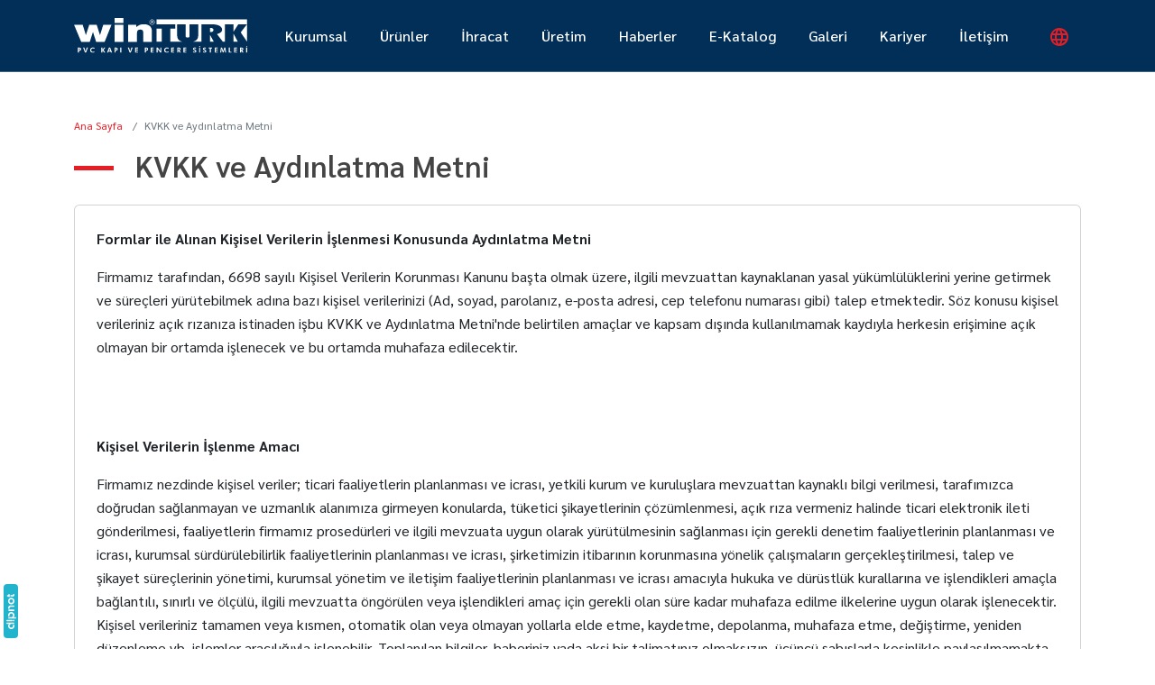

--- FILE ---
content_type: text/html; charset=UTF-8
request_url: https://www.winturk.com.tr/kvkk-ve-aydinlatma-metni
body_size: 7134
content:
 <!DOCTYPE html> <html itemscope="" itemtype="https://schema.org/WebSite" class="not-logged-in page--single" lang="tr" dir="ltr"> <head> <title>Winturk PVC Kapı ve Pencere Sistemleri | KVKK ve Aydınlatma Metni</title> <meta name="description" content="" /> <meta charset="UTF-8" /> <meta name="csrf-token" content="a39a50d233a06344035bb59248ad4a6d38a26071bbefe3d31332a67658490b85" /> <meta http-equiv="x-ua-compatible" content="ie=edge" /> <meta name="viewport" content="width=device-width,initial-scale=1,maximum-scale=5" /> <meta name="format-detection" content="telephone=no" /> <meta name="robots" content="index, follow" /> <meta itemprop="url" content="https://www.winturk.com.tr" /> <base href="https://www.winturk.com.tr" /> <link href="https://www.winturk.com.tr/kvkk-ve-aydinlatma-metni" rel="canonical" /> <link rel="alternate" href="https://www.winturk.com.tr/kvkk-ve-aydinlatma-metni" hreflang="x-default" /> <link rel="alternate" href="https://www.winturk.com.tr/kvkk-ve-aydinlatma-metni" hreflang="tr" /> <link rel="alternate" href="https://www.winturk.com.tr/en/kvkk-and-enlightenment-text" hreflang="en" /> <meta name="theme-color" content="#012F58" /> <link rel="manifest" href="https://www.winturk.com.tr/manifest.json?v=1.1.1" /> <meta name="twitter:card" content="summary_large_image" /> <meta name="twitter:title" content="Winturk PVC Kapı ve Pencere Sistemleri | KVKK ve Aydınlatma Metni" /> <meta name="twitter:description" content="" /> <meta name="twitter:url" content="https://www.winturk.com.tr/kvkk-ve-aydinlatma-metni" /> <meta name="twitter:image" content="https://www.winturk.com.tr/static/img/pwa/apple-splash-1792-828.jpg?v=1.1.1" /> <meta property="dipnot:version" content="0.1.0" /> <meta property="dipnot:kind" content="corporate" /> <meta name="author" content="Winturk PVC | Eskişehir PVC Kapı Pencere Üretimi - PVC Üreticisi" /> <meta property="og:title" content="Winturk PVC Kapı ve Pencere Sistemleri | KVKK ve Aydınlatma Metni" /> <meta property="og:site_name" content="Winturk PVC | Eskişehir PVC Kapı Pencere Üretimi - PVC Üreticisi" /> <meta property="og:description" content="" /> <meta property="og:url" content="https://www.winturk.com.tr/kvkk-ve-aydinlatma-metni" /> <meta property="og:type" content="website" /> <meta property="og:image" content="https://www.winturk.com.tr/static/img/pwa/apple-splash-1792-828.jpg?v=1.1.1" /> <meta property="og:locale" content="TR" /> <meta property="og:locale:alternate" content="EN" /> <link href="https://www.winturk.com.tr/static/img/pwa/favicon-196.png?v=1.1.1" rel="shortcut icon" type="image/x-icon" /> <link href="https://www.winturk.com.tr/static/img/pwa/favicon-196.png?v=1.1.1" rel="icon" type="image/x-icon" /> <link rel="icon" type="image/png" sizes="196x196" href="https://www.winturk.com.tr/static/img/pwa/favicon-196.png?v=1.1.1" /> <meta name="msapplication-navbutton-color" content="#012F58" /> <meta name="msapplication-square70x70logo" content="https://www.winturk.com.tr/static/img/pwa/mstile-icon-128.png?v=1.1.1" /> <meta name="msapplication-square150x150logo" content="https://www.winturk.com.tr/static/img/pwa/mstile-icon-270.png?v=1.1.1" /> <meta name="msapplication-square310x310logo" content="https://www.winturk.com.tr/static/img/pwa/mstile-icon-558.png?v=1.1.1" /> <meta name="msapplication-wide310x150logo" content="https://www.winturk.com.tr/static/img/pwa/mstile-icon-558-270.png?v=1.1.1" /> <meta name="msapplication-tap-highlight" content="no" /> <meta name="msapplication-TileColor" content="#012F58" /> <meta name="msapplication-TileImage" content="https://www.winturk.com.tr/static/img/pwa/mstile-icon-558.png?v=1.1.1" /> <meta name="apple-mobile-web-app-capable" content="yes" /> <meta name="apple-mobile-web-app-title" content="Winturk PVC | Eskişehir PVC Kapı Pencere Üretimi - PVC Üreticisi" /> <meta name="apple-mobile-web-app-status-bar-style" content="black" /> <link rel="apple-touch-icon" href="https://www.winturk.com.tr/static/img/pwa/apple-icon-180.png?v=1.1.1" /> <link rel="apple-touch-startup-image" href="https://www.winturk.com.tr/static/img/pwa/apple-splash-2048-2732.jpg?v=1.1.1" media="(device-width: 1024px) and (device-height: 1366px) and (-webkit-device-pixel-ratio: 2) and (orientation: portrait)" /> <link rel="apple-touch-startup-image" href="https://www.winturk.com.tr/static/img/pwa/apple-splash-2732-2048.jpg?v=1.1.1" media="(device-width: 1024px) and (device-height: 1366px) and (-webkit-device-pixel-ratio: 2) and (orientation: landscape)" /> <link rel="apple-touch-startup-image" href="https://www.winturk.com.tr/static/img/pwa/apple-splash-1668-2388.jpg?v=1.1.1" media="(device-width: 834px) and (device-height: 1194px) and (-webkit-device-pixel-ratio: 2) and (orientation: portrait)" /> <link rel="apple-touch-startup-image" href="https://www.winturk.com.tr/static/img/pwa/apple-splash-2388-1668.jpg?v=1.1.1" media="(device-width: 834px) and (device-height: 1194px) and (-webkit-device-pixel-ratio: 2) and (orientation: landscape)" /> <link rel="apple-touch-startup-image" href="https://www.winturk.com.tr/static/img/pwa/apple-splash-1536-2048.jpg?v=1.1.1" media="(device-width: 768px) and (device-height: 1024px) and (-webkit-device-pixel-ratio: 2) and (orientation: portrait)" /> <link rel="apple-touch-startup-image" href="https://www.winturk.com.tr/static/img/pwa/apple-splash-2048-1536.jpg?v=1.1.1" media="(device-width: 768px) and (device-height: 1024px) and (-webkit-device-pixel-ratio: 2) and (orientation: landscape)" /> <link rel="apple-touch-startup-image" href="https://www.winturk.com.tr/static/img/pwa/apple-splash-1668-2224.jpg?v=1.1.1" media="(device-width: 834px) and (device-height: 1112px) and (-webkit-device-pixel-ratio: 2) and (orientation: portrait)" /> <link rel="apple-touch-startup-image" href="https://www.winturk.com.tr/static/img/pwa/apple-splash-2224-1668.jpg?v=1.1.1" media="(device-width: 834px) and (device-height: 1112px) and (-webkit-device-pixel-ratio: 2) and (orientation: landscape)" /> <link rel="apple-touch-startup-image" href="https://www.winturk.com.tr/static/img/pwa/apple-splash-1620-2160.jpg?v=1.1.1" media="(device-width: 810px) and (device-height: 1080px) and (-webkit-device-pixel-ratio: 2) and (orientation: portrait)" /> <link rel="apple-touch-startup-image" href="https://www.winturk.com.tr/static/img/pwa/apple-splash-2160-1620.jpg?v=1.1.1" media="(device-width: 810px) and (device-height: 1080px) and (-webkit-device-pixel-ratio: 2) and (orientation: landscape)" /> <link rel="apple-touch-startup-image" href="https://www.winturk.com.tr/static/img/pwa/apple-splash-1284-2778.jpg?v=1.1.1" media="(device-width: 428px) and (device-height: 926px) and (-webkit-device-pixel-ratio: 3) and (orientation: portrait)" /> <link rel="apple-touch-startup-image" href="https://www.winturk.com.tr/static/img/pwa/apple-splash-2778-1284.jpg?v=1.1.1" media="(device-width: 428px) and (device-height: 926px) and (-webkit-device-pixel-ratio: 3) and (orientation: landscape)" /> <link rel="apple-touch-startup-image" href="https://www.winturk.com.tr/static/img/pwa/apple-splash-1170-2532.jpg?v=1.1.1" media="(device-width: 390px) and (device-height: 844px) and (-webkit-device-pixel-ratio: 3) and (orientation: portrait)" /> <link rel="apple-touch-startup-image" href="https://www.winturk.com.tr/static/img/pwa/apple-splash-2532-1170.jpg?v=1.1.1" media="(device-width: 390px) and (device-height: 844px) and (-webkit-device-pixel-ratio: 3) and (orientation: landscape)" /> <link rel="apple-touch-startup-image" href="https://www.winturk.com.tr/static/img/pwa/apple-splash-1125-2436.jpg?v=1.1.1" media="(device-width: 375px) and (device-height: 812px) and (-webkit-device-pixel-ratio: 3) and (orientation: portrait)" /> <link rel="apple-touch-startup-image" href="https://www.winturk.com.tr/static/img/pwa/apple-splash-2436-1125.jpg?v=1.1.1" media="(device-width: 375px) and (device-height: 812px) and (-webkit-device-pixel-ratio: 3) and (orientation: landscape)" /> <link rel="apple-touch-startup-image" href="https://www.winturk.com.tr/static/img/pwa/apple-splash-1242-2688.jpg?v=1.1.1" media="(device-width: 414px) and (device-height: 896px) and (-webkit-device-pixel-ratio: 3) and (orientation: portrait)" /> <link rel="apple-touch-startup-image" href="https://www.winturk.com.tr/static/img/pwa/apple-splash-2688-1242.jpg?v=1.1.1" media="(device-width: 414px) and (device-height: 896px) and (-webkit-device-pixel-ratio: 3) and (orientation: landscape)" /> <link rel="apple-touch-startup-image" href="https://www.winturk.com.tr/static/img/pwa/apple-splash-828-1792.jpg?v=1.1.1" media="(device-width: 414px) and (device-height: 896px) and (-webkit-device-pixel-ratio: 2) and (orientation: portrait)" /> <link rel="apple-touch-startup-image" href="https://www.winturk.com.tr/static/img/pwa/apple-splash-1792-828.jpg?v=1.1.1" media="(device-width: 414px) and (device-height: 896px) and (-webkit-device-pixel-ratio: 2) and (orientation: landscape)" /> <link rel="apple-touch-startup-image" href="https://www.winturk.com.tr/static/img/pwa/apple-splash-1242-2208.jpg?v=1.1.1" media="(device-width: 414px) and (device-height: 736px) and (-webkit-device-pixel-ratio: 3) and (orientation: portrait)" /> <link rel="apple-touch-startup-image" href="https://www.winturk.com.tr/static/img/pwa/apple-splash-2208-1242.jpg?v=1.1.1" media="(device-width: 414px) and (device-height: 736px) and (-webkit-device-pixel-ratio: 3) and (orientation: landscape)" /> <link rel="apple-touch-startup-image" href="https://www.winturk.com.tr/static/img/pwa/apple-splash-750-1334.jpg?v=1.1.1" media="(device-width: 375px) and (device-height: 667px) and (-webkit-device-pixel-ratio: 2) and (orientation: portrait)" /> <link rel="apple-touch-startup-image" href="https://www.winturk.com.tr/static/img/pwa/apple-splash-1334-750.jpg?v=1.1.1" media="(device-width: 375px) and (device-height: 667px) and (-webkit-device-pixel-ratio: 2) and (orientation: landscape)" /> <link rel="apple-touch-startup-image" href="https://www.winturk.com.tr/static/img/pwa/apple-splash-640-1136.jpg?v=1.1.1" media="(device-width: 320px) and (device-height: 568px) and (-webkit-device-pixel-ratio: 2) and (orientation: portrait)" /> <link rel="apple-touch-startup-image" href="https://www.winturk.com.tr/static/img/pwa/apple-splash-1136-640.jpg?v=1.1.1" media="(device-width: 320px) and (device-height: 568px) and (-webkit-device-pixel-ratio: 2) and (orientation: landscape)" /> <script nonce="8UJoApgq395BoTwTOIokewAvi/E="> console.log("%cDipnot Yönetim Paneli (corporate) v0.1.0", "background:#22b4cd;color:#fff;padding:2px 6px;border-radius:4px"); console.log("%cWinturk PVC | Eskişehir PVC Kapı Pencere Üretimi - PVC Üreticisi v1.1.1", "background:#012F58;color:#fff;padding:2px 6px;border-radius:4px"); if ("serviceWorker" in navigator) { window.addEventListener("load", () => { navigator.serviceWorker.register("https://www.winturk.com.tr/sw.js?v=1.1.1"); }); } window.___Constants = { VERSION: "1.1.1", MAX_FILE_SIZE_IN_MB: 50, LANG_CODE: "tr", DEBUG: false, RECAPTCHA_SITE_KEY: "6Le58kcUAAAAAHL70aDxP_iWV72CQ66h7LfWu-hY", URLs: { Base: "https://www.winturk.com.tr", Home: "https://www.winturk.com.tr/", API: "https://www.winturk.com.tr/api", Login: "https://www.winturk.com.tr/___hesap-giris-yap.router.path___", LoginTo(to) { return `https://www.winturk.com.tr/___hesap-giris-yap.router.path___?to=${to.replace(this.Base, "")}`; }, PrivacyAndCookiePolicy: "https://www.winturk.com.tr/gizlilik-ve-cerez-politikasi" } }; window.___Context = {}; window.___Data = {}; window.___Data.Langs = {"tr":{"id":1,"title":"T\u00fcrk\u00e7e","code":"tr"},"en":{"id":2,"title":"\u0130ngilizce","code":"en"}}; window.___Regex = { PhoneNumber: /^(0(\d{3})\s(\d{3})\s(\d{2})\s(\d{2}))$/ }; window.___Strings = {"thisFieldIsRequired":"Bu alan\u0131n doldurulmas\u0131 zorunludur.","waitWhilePageLoads":"L\u00fctfen sayfa y\u00fcklenirken bekleyin.","close":"Kapat","ok":"Tamam","no":"Hay\u0131r","yes":"Evet","somethingWentWrong":"Bir hata olu\u015ftu.","wantToContinue":"Devam etmek istedi\u011finizden emin misiniz?","completedSuccessfully":"\u0130\u015flem ba\u015far\u0131yla tamamland\u0131.","pageRedirectAfterProcess":"Bu i\u015flem sonras\u0131nda sayfa yenilenecektir.","enterValidPhoneNumber":"L\u00fctfen ge\u00e7erli bir telefon numaras\u0131 girin. \u015eu formatta olmal\u0131d\u0131\u0131r: :format","enterValidIdentityNumber":"L\u00fctfen ge\u00e7erli bir T.C. kimlik numaras\u0131 girin. 11 karakter uzunlu\u011funda olmal\u0131 ve tamam\u0131 rakamlardan olu\u015fmal\u0131d\u0131r.","cookieConsent":{"consent_modal":{"title":"\ud83c\udf6a&nbsp&nbsp;\u00c7erezleri kullan\u0131yoruz","description":"Web sitemizde gezinme deneyiminizi geli\u015ftirmek, web sitesi trafi\u011fimizi analiz etmek ve ziyaret\u00e7ilerimizin nereden geldi\u011fini anlamak i\u00e7in taray\u0131c\u0131 \u00e7erezlerini kullan\u0131yoruz.<br \/><button type='button' data-cc='c-settings' class='cc-link'>Tercihleri de\u011fi\u015ftir<\/button>","primary_btn":{"text":"T\u00fcm\u00fcn\u00fc kabul et","role":"accept_all"},"secondary_btn":{"text":"T\u00fcm\u00fcn\u00fc reddet","role":"accept_necessary"}},"settings_modal":{"title":"\u00c7erez tercihleri","save_settings_btn":"Ayarlar\u0131 kaydet","accept_all_btn":"T\u00fcm\u00fcn\u00fc kabul et","reject_all_btn":"T\u00fcm\u00fcn\u00fc reddet","close_btn_label":"Kapat","cookie_table_headers":[{"col1":"\u0130sim"},{"col2":"Kullan\u0131m s\u00fcresi"},{"col3":"Alan ad\u0131"},{"col4":"A\u00e7\u0131klama"}],"blocks":[{"description":"Taray\u0131c\u0131 \u00e7erezleri, bir web sitesini ziyaret etti\u011finizde bilgisayar\u0131n\u0131zda depolanan \u00e7ok k\u00fc\u00e7\u00fck metin dosyalar\u0131d\u0131r. \u00c7erezleri \u00e7e\u015fitli ama\u00e7larla ve web sitemizdeki deneyiminizi geli\u015ftirmek i\u00e7in (\u00f6rne\u011fin hesap giri\u015f bilgilerinizi hat\u0131rlamak) kullan\u0131yoruz. Web sitemizde gezinirken tercihlerinizi de\u011fi\u015ftirebilir ve bilgisayar\u0131n\u0131zda saklanacak belirli \u00e7erez t\u00fcrlerini reddedebilirsiniz. Ayr\u0131ca, bilgisayar\u0131n\u0131zda depolanm\u0131\u015f olan \u00e7erezleri de kald\u0131rabilirsiniz, ancak \u00e7erezleri silmenin web sitemizin baz\u0131 b\u00f6l\u00fcmlerini kullanman\u0131z\u0131 engelleyebilece\u011fini unutmay\u0131n. \u00c7erezler ve di\u011fer hassas verilerle ilgili daha fazla ayr\u0131nt\u0131 i\u00e7in l\u00fctfen <a href=':cookieAndPrivacyPolicyUrl' class='cc-link'>gizlilik ve \u00e7erez politikam\u0131z<\/a>\u0131 okuyun."},{"title":"Kesinlikle gerekli \u00e7erezler","description":"Bu \u00e7erezler web sitemizin d\u00fczg\u00fcn \u00e7al\u0131\u015fmas\u0131 i\u00e7in gereklidir. Bu \u00e7erezler olmadan web sitemiz d\u00fczg\u00fcn \u00e7al\u0131\u015fmayacakt\u0131r.","toggle":{"value":"necessary","enabled":true,"readonly":true},"cookie_table":[{"col1":"PHPSESSID","col2":"30 dakika","col3":"winturk.com.tr","col4":"Oturum bilgilerinizi saklamak i\u00e7in kullan\u0131l\u0131r"},{"col1":"cc_cookie","col2":"6 ay","col3":"winturk.com.tr","col4":"\u00c7erez tercihlerinizi saklamak i\u00e7in kullan\u0131l\u0131r"}]}]}}}; </script> <link rel="preconnect" href="https://fonts.googleapis.com" /> <link rel="preconnect" href="https://fonts.gstatic.com" crossorigin="" /> <link href="https://fonts.googleapis.com/css2?family=Playfair+Display:ital@1&family=Sarabun:wght@300;400;500;600;700;800&display=swap" rel="stylesheet" /> <link href="https://www.winturk.com.tr/static/css/style.css?v=1.1.1" rel="stylesheet" /> </head> <body> <div class="app-hero"> <div class="app-hero__header"> <header class="app-header"> <div class="container"> <div class="app-header__l"> <a href="https://www.winturk.com.tr/" class="app-header__logo"> <img src="https://www.winturk.com.tr/static/img/logo.svg?v=1.1.1" alt="Winturk PVC | Eskişehir PVC Kapı Pencere Üretimi - PVC Üreticisi" width="256" height="51" /> </a> </div> <div class="app-header__r"> <nav class="app-header__nav"> <ul> <li > <a href="https://www.winturk.com.tr/kurumsal#hakkimizda"> Kurumsal </a> <div> <a href="https://www.winturk.com.tr/kurumsal#hakkimizda"> Hakkımızda </a> <a href="https://www.winturk.com.tr/kurumsal#surdurulebilirlik"> Sürdürülebilirlik </a> <a href="https://www.winturk.com.tr/kurumsal#kurucu-mesaji"> Kurucu Mesajı </a> <a href="https://www.winturk.com.tr/kurumsal#kalite"> Kalite </a> </div> </li> <li data-key="urunler" > <a href="https://www.winturk.com.tr/urunler"> Ürünler </a> </li> <li data-key="ihracat" > <a href="https://www.winturk.com.tr/ihracat"> İhracat </a> </li> <li data-key="uretim" > <a href="https://www.winturk.com.tr/uretim"> Üretim </a> </li> <li data-key="haberler" > <a href="https://www.winturk.com.tr/haberler"> Haberler </a> </li> <li data-key="e-katalog" > <a href="https://www.winturk.com.tr/e-katalog"> E-Katalog </a> </li> <li > <a href="https://www.winturk.com.tr/galeri/foto-galeri"> Galeri </a> <div> <a href="https://www.winturk.com.tr/galeri/foto-galeri"> Foto Galeri </a> <a href="https://www.winturk.com.tr/galeri/video-galeri"> Video Galeri </a> </div> </li> <li data-key="kariyer" > <a href="https://www.winturk.com.tr/kariyer"> Kariyer </a> </li> <li data-key="iletisim" > <a href="https://www.winturk.com.tr/iletisim"> İletişim </a> </li> </ul> </nav> <div class="app-header__lang"> <i class="mdi mdi-web mdi-24px mdi-fixed"></i> <div> <a aria-current="true" href="https://www.winturk.com.tr/kvkk-ve-aydinlatma-metni"> tr </a> <a href="https://www.winturk.com.tr/en/kvkk-and-enlightenment-text"> en </a> </div> </div> </div> </div> </header> <header class="app-toolbar"> <div class="container"> <button data-bs-toggle="offcanvas" data-bs-target="#offcanvas-drawer" class="app-toolbar__button" aria-label="Menü" type="button"> <i class="mdi mdi-24px mdi-fixed mdi-menu"></i> </button> <a href="https://www.winturk.com.tr/" aria-label="Winturk PVC | Eskişehir PVC Kapı Pencere Üretimi - PVC Üreticisi" class="app-toolbar__logo"> <img src="https://www.winturk.com.tr/static/img/logo.svg?v=1.1.1" alt="Winturk PVC | Eskişehir PVC Kapı Pencere Üretimi - PVC Üreticisi" width="200" height="40" /> </a> <div class="app-toolbar__lang"> <i class="mdi mdi-web mdi-24px mdi-fixed"></i> <div> <a aria-current="true" href="https://www.winturk.com.tr/kvkk-ve-aydinlatma-metni"> tr </a> <a href="https://www.winturk.com.tr/en/kvkk-and-enlightenment-text"> en </a> </div> </div> </div> </header> </div> </div> <div class="app-drawer offcanvas offcanvas-start d-lg-none" tabindex="-1" id="offcanvas-drawer"> <div class="offcanvas-header border-bottom"> <a href="https://www.winturk.com.tr/" aria-label="Winturk PVC | Eskişehir PVC Kapı Pencere Üretimi - PVC Üreticisi" class="app-drawer__logo"> <img src="https://www.winturk.com.tr/static/img/logo.svg?v=1.1.1" alt="Winturk PVC | Eskişehir PVC Kapı Pencere Üretimi - PVC Üreticisi" width="180" height="36" /> </a> <button type="button" class="btn-close btn-close-white" data-bs-dismiss="offcanvas"></button> </div> <div class="offcanvas-body"> <nav class="app-drawer__nav"> <ul> <li > <a href="https://www.winturk.com.tr/kurumsal#hakkimizda"> <i class="mdi mdi-domain mdi-24px mdi-fixed"></i> Kurumsal <button type="button"> <i class="mdi mdi-plus mdi-24px mdi-fixed"></i> </button> </a> <ul> <li > <a href="https://www.winturk.com.tr/kurumsal#hakkimizda"> Hakkımızda </a> </li> <li > <a href="https://www.winturk.com.tr/kurumsal#surdurulebilirlik"> Sürdürülebilirlik </a> </li> <li > <a href="https://www.winturk.com.tr/kurumsal#kurucu-mesaji"> Kurucu Mesajı </a> </li> <li > <a href="https://www.winturk.com.tr/kurumsal#kalite"> Kalite </a> </li> </ul> </li> <li > <a href="https://www.winturk.com.tr/urunler"> <i class="mdi mdi-apps mdi-24px mdi-fixed"></i> Ürünler </a> </li> <li > <a href="https://www.winturk.com.tr/ihracat"> <i class="mdi mdi-earth mdi-24px mdi-fixed"></i> İhracat </a> </li> <li > <a href="https://www.winturk.com.tr/uretim"> <i class="mdi mdi-factory mdi-24px mdi-fixed"></i> Üretim </a> </li> <li > <a href="https://www.winturk.com.tr/haberler"> <i class="mdi mdi-newspaper mdi-24px mdi-fixed"></i> Haberler </a> </li> <li > <a href="https://www.winturk.com.tr/e-katalog"> <i class="mdi mdi-apps-box mdi-24px mdi-fixed"></i> E-Katalog </a> </li> <li > <a href="https://www.winturk.com.tr/galeri/foto-galeri"> <i class="mdi mdi-image-multiple mdi-24px mdi-fixed"></i> Galeri <button type="button"> <i class="mdi mdi-plus mdi-24px mdi-fixed"></i> </button> </a> <ul> <li > <a href="https://www.winturk.com.tr/galeri/foto-galeri"> Foto Galeri </a> </li> <li > <a href="https://www.winturk.com.tr/galeri/video-galeri"> Video Galeri </a> </li> </ul> </li> <li > <a href="https://www.winturk.com.tr/kariyer"> <i class="mdi mdi-account-multiple-check mdi-24px mdi-fixed"></i> Kariyer </a> </li> <li > <a href="https://www.winturk.com.tr/iletisim"> <i class="mdi mdi-phone-outline mdi-24px mdi-fixed"></i> İletişim </a> </li> <li aria-current="page"> <a href="https://www.winturk.com.tr/kvkk-ve-aydinlatma-metni"> <i class="mdi mdi-file-document-edit-outline mdi-24px mdi-fixed"></i> KVKK ve Aydınlatma Metni </a> </li> <li > <a href="https://www.winturk.com.tr/gizlilik-ve-cerez-politikasi"> <i class="mdi mdi-shield-lock-outline mdi-24px mdi-fixed"></i> Gizlilik ve Çerez Politikası </a> </li> </ul> </nav> </div> <div class="offcanvas-footer border-top"> <div class="app-drawer__social"> <a aria-label="Facebook" href="https://www.facebook.com/istanbulwinturk" class="mdi mdi-24px mdi-facebook" rel="nofollow noopener noreferrer" target="_blank"> </a> <a aria-label="Instagram" href="https://www.instagram.com/winturkofficial" class="mdi mdi-24px mdi-instagram" rel="nofollow noopener noreferrer" target="_blank"> </a> <a aria-label="LinkedIn" href="https://www.linkedin.com/company/winturk" class="mdi mdi-24px mdi-linkedin" rel="nofollow noopener noreferrer" target="_blank"> </a> <a aria-label="Blog" href="https://www.winturk.com.tr/blog" class="mdi mdi-24px mdi-rss" rel="nofollow noopener noreferrer" target="_self"> </a> </div> </div> </div> <main class="app-main container"> <div class="app-breadcrumb"> <ol class="breadcrumb small" itemscope="" itemtype="https://schema.org/BreadcrumbList"> <li class="breadcrumb-item" itemprop="itemListElement" itemscope="" itemtype="https://schema.org/ListItem"> <a itemprop="item" class="text-decoration-none" href="https://www.winturk.com.tr/"> <span itemprop="name">Ana Sayfa</span> <meta itemprop="position" content="1" /> </a> </li> <li class="breadcrumb-item active" itemprop="itemListElement" itemscope="" itemtype="https://schema.org/ListItem"> <span itemprop="name">KVKK ve Aydınlatma Metni</span> <meta itemprop="position" content="2" /> </li> </ol> </div> <h1 class="app-title"> <span>KVKK ve Aydınlatma Metni</span> </h1> <div class="card p-3 p-lg-4"> <div class="wysiwyg"> <p><strong>Formlar ile Alınan Kişisel Verilerin İşlenmesi Konusunda Aydınlatma Metni</strong></p><p>Firmamız tarafından, 6698 sayılı Kişisel Verilerin Korunması Kanunu başta olmak &uuml;zere, ilgili mevzuattan kaynaklanan yasal y&uuml;k&uuml;ml&uuml;l&uuml;klerini yerine getirmek ve s&uuml;re&ccedil;leri y&uuml;r&uuml;tebilmek adına bazı kişisel verilerinizi (Ad, soyad, parolanız, e-posta adresi, cep telefonu numarası gibi) talep etmektedir. S&ouml;z konusu kişisel verileriniz a&ccedil;ık rızanıza istinaden işbu KVKK ve Aydınlatma Metni'nde belirtilen ama&ccedil;lar ve kapsam dışında kullanılmamak kaydıyla herkesin erişimine a&ccedil;ık olmayan bir ortamda işlenecek ve bu ortamda muhafaza edilecektir.</p><p><br /><br /></p><p><strong>Kişisel Verilerin İşlenme Amacı</strong></p><p>Firmamız nezdinde kişisel veriler; ticari faaliyetlerin planlanması ve icrası, yetkili kurum ve kuruluşlara mevzuattan kaynaklı bilgi verilmesi, tarafımızca doğrudan sağlanmayan ve uzmanlık alanımıza girmeyen konularda, t&uuml;ketici şikayetlerinin &ccedil;&ouml;z&uuml;mlenmesi, a&ccedil;ık rıza vermeniz halinde ticari elektronik ileti g&ouml;nderilmesi, faaliyetlerin firmamız prosed&uuml;rleri ve ilgili mevzuata uygun olarak y&uuml;r&uuml;t&uuml;lmesinin sağlanması i&ccedil;in gerekli denetim faaliyetlerinin planlanması ve icrası, kurumsal s&uuml;rd&uuml;r&uuml;lebilirlik faaliyetlerinin planlanması ve icrası, şirketimizin itibarının korunmasına y&ouml;nelik &ccedil;alışmaların ger&ccedil;ekleştirilmesi, talep ve şikayet s&uuml;re&ccedil;lerinin y&ouml;netimi, kurumsal y&ouml;netim ve iletişim faaliyetlerinin planlanması ve icrası amacıyla hukuka ve d&uuml;r&uuml;stl&uuml;k kurallarına ve işlendikleri ama&ccedil;la bağlantılı, sınırlı ve &ouml;l&ccedil;&uuml;l&uuml;, ilgili mevzuatta &ouml;ng&ouml;r&uuml;len veya işlendikleri ama&ccedil; i&ccedil;in gerekli olan s&uuml;re kadar muhafaza edilme ilkelerine uygun olarak işlenecektir. Kişisel verileriniz tamamen veya kısmen, otomatik olan veya olmayan yollarla elde etme, kaydetme, depolanma, muhafaza etme, değiştirme, yeniden d&uuml;zenleme vb. işlemler aracılığıyla işlenebilir. Toplanılan bilgiler, haberiniz yada aksi bir talimatınız olmaksızın, &uuml;&ccedil;&uuml;nc&uuml; şahıslarla kesinlikle paylaşılmamakta, faaliyet dışı hi&ccedil;bir nedenle ticari ama&ccedil;la kullanılmamakta ve de satılmamaktadır.</p><p><br /><br /></p><p><strong>Kişisel Verilerin Aktarılması</strong></p><p>Tarafınızdan edinilmiş olan kişisel veriler yukarıda anılan ama&ccedil;ların ifa edilebilmesi i&ccedil;in hukuka ve d&uuml;r&uuml;stl&uuml;k kurallarına ve işlendikleri ama&ccedil;la bağlantılı, sınırlı ve &ouml;l&ccedil;&uuml;l&uuml;, ilgili mevzuatta &ouml;ng&ouml;r&uuml;len veya işlendikleri ama&ccedil; i&ccedil;in gerekli olan s&uuml;re kadar muhafaza edilme ilkelerine uygun olarak Ticaret Bakanlığı, şirketimizce hizmet/destek/danışmanlık alınan ya da işbirliği yapılan yurti&ccedil;i/yurtdışı/uluslararası, kamu/&ouml;zel kurum ve kuruluşlar, şirketler ve şirketimizin danışmanları ya da &ccedil;&ouml;z&uuml;m ortakları diğer grup şirketlerine, diğer yetkili kurum ve kuruluşlara, tedarik&ccedil;ilerine veya alt y&uuml;klenicilerine, T&uuml;rk Ticaret Kanunu, ilgili diğer mevzuat h&uuml;k&uuml;mlerinin izin verdiği kişi veya kuruluşlara, hukuki yetkisi dahilinde talep ettiği ama&ccedil;la sınırlı olarak hukuken yetkili kamu ve/veya &ouml;zel hukuk t&uuml;zel kişilerine ve diğer mevzuat h&uuml;k&uuml;mlerinin izin verdiği ya da zorunlu tuttuğu kişi veya kuruluşlarla, resmi mercilerin talepleri &uuml;zerine resmi mercilerle paylaşılabilecektir. Kişisel verileriniz Kişisel Verilerin Korunması Kanunun 5 ve 8. maddeleri uyarınca a&ccedil;ık rızanız olmaksızın &uuml;&ccedil;&uuml;nc&uuml; kişilere aktarılabilir.</p><p><br /><br /></p><p><strong>Kişisel Verilerin Toplanma Y&ouml;ntemi</strong></p><p>Web sitemiz yoluyla kişisel verileriniz yazılı, s&ouml;zl&uuml; veya elektronik ortamda toplanabilir.</p><p><br /><br /></p><p><strong>Kişisel Verilerin Silinmesi, Yok Edilmesi veya Anonim Hale Getirilmesi</strong></p><p>KVK Kanunu'nun 7. maddesi uyarınca, kişisel verilerin ilgili mevzuata uygun olarak işlenmiş olmasına rağmen, işlenmesini gerektiren sebeplerin ortadan kalkması halinde kişisel veriler re'sen veya kişisel veri sahibinin talebi &uuml;zerine firmamız tarafından silinir, yok edilir veya anonim hale getirilir. Bu hususa ilişkin usul ve esaslar KVK Kanunu ve 28.10.2017 tarihli ve 30224 sayılı Resmi Gazete'de yayınlanan Kişisel Verilerin Silinmesi, Yok Edilmesi veya Anonim Hale Getirilmesi Hakkında Y&ouml;netmelik'e g&ouml;re yerine getirilecektir. Kişisel verileri silme, yok etme veya anonim hale getirme y&uuml;k&uuml;ml&uuml;l&uuml;ğ&uuml;m&uuml;z&uuml;n ortaya &ccedil;ıktığı tarihi takip eden 3 ay i&ccedil;erisinde, kişisel veriler silinir, yok edilir veya anonim hale getirilir. Şirketimize başvurarak kişisel verilerinizin silinmesini veya yok edilmesini talep ettiğinizde;</p><p>a) Kişisel verileri işleme şartlarının tamamı ortadan kalkmışsa; talebe konu kişisel verilerinizi silinir, yok edilir veya anonim hale getirilir. Talebiniz en ge&ccedil; 30 g&uuml;n i&ccedil;inde sonu&ccedil;landırılır ve tarafınıza bilgi verilir.</p><p>b) Kişisel verileri işleme şartlarının tamamı ortadan kalkmış ve talebe konu olan kişisel veriler &uuml;&ccedil;&uuml;nc&uuml; kişilere aktarılmışsa bu durum &uuml;&ccedil;&uuml;nc&uuml; kişilere bildirir; y&ouml;netmelik kapsamında gerekli işlemlerin yapılması temin edilir.</p><p>c) Kişisel verileri işleme şartlarının tamamı ortadan kalkmamışsa, talebiniz KVK Kanunun 13. maddesinin &uuml;&ccedil;&uuml;nc&uuml; fıkrası uyarınca gerek&ccedil;esi a&ccedil;ıklanarak reddedilebilir ve ret cevabı tarafınıza en ge&ccedil; 30 g&uuml;n i&ccedil;inde yazılı olarak ya da elektronik ortamda bildirilir.</p><p><br /><br /></p><p><strong>Kişisel Verilerin Korunması Kanunu'ndan Doğan Haklarınız</strong></p><p>Kanun'un 11. maddesine g&ouml;re kişisel veri sahibi olarak m&uuml;şteriler;</p><p>- Kişisel verilerinin işlenip işlenmediğini &ouml;ğrenme,</p><p>- Kişisel verileri işlenmişse buna ilişkin bilgi talep etme,</p><p>- Kişisel verilerinin işlenme amacını ve bunların amacına uygun kullanıp kullanılmadığını &ouml;ğrenme,</p><p>- Yurt i&ccedil;inde veya yurt dışında kişisel verilerinin aktarıldığı &uuml;&ccedil;&uuml;nc&uuml; kişileri bilme,</p><p>- Kişisel verilerinin eksik yada yanlış işlenmiş olması halinde bunların d&uuml;zeltilmesini isteme,</p><p>- Kişisel verilerinin silinmesini, anonim hale getirilmesini veya yok edilmesini isteme,</p><p>- D&uuml;zeltilme, silinme, anonim hale getirme veya yok edilmesi halinde bunun &uuml;&ccedil;&uuml;nc&uuml; kişilere bildirilmesini isteme,</p><p>- İşlenen verilerinin m&uuml;nhasıran otomatik sistemler vasıtasıyla analiz edilmesi suretiyle kişinin kendisi aleyhine bir sonucun ortaya &ccedil;ıkmasına itiraz etme,</p><p>- Kişisel verilerinin kanuna aykırı olarak işlenmesi sebebiyle zarar uğraması halinde zararın giderilmesini talep etme haklarına sahiptir.</p><p><br /><br /></p><p>Kişisel olmayan bilgiler, şahsen tanımlanamayacağınız bilgilerdir. Bu bilgiler her t&uuml;rl&uuml; ama&ccedil;la kullanılabilir ve &uuml;&ccedil;&uuml;nc&uuml; kişilerle de onay alınmaksızın paylaşılabilir.</p> </div> </div> </main> <footer class="app-footer"> <div class="container"> <div class="text-center"> <a href="https://www.winturk.com.tr/" aria-label="Winturk PVC | Eskişehir PVC Kapı Pencere Üretimi - PVC Üreticisi" class="app-footer__logo"> <img src="https://www.winturk.com.tr/static/img/logo.svg?v=1.1.1" alt="Winturk PVC | Eskişehir PVC Kapı Pencere Üretimi - PVC Üreticisi" width="189" height="40" /> </a> </div> <nav class="app-footer__nav d-none d-lg-block"> <ul> <li > <a href="https://www.winturk.com.tr/kurumsal#hakkimizda"> Kurumsal </a> <div> <a href="https://www.winturk.com.tr/kurumsal#hakkimizda"> Hakkımızda </a> <a href="https://www.winturk.com.tr/kurumsal#surdurulebilirlik"> Sürdürülebilirlik </a> <a href="https://www.winturk.com.tr/kurumsal#kurucu-mesaji"> Kurucu Mesajı </a> <a href="https://www.winturk.com.tr/kurumsal#kalite"> Kalite </a> </div> </li> <li data-key="urunler" > <a href="https://www.winturk.com.tr/urunler"> Ürünler </a> </li> <li data-key="ihracat" > <a href="https://www.winturk.com.tr/ihracat"> İhracat </a> </li> <li data-key="uretim" > <a href="https://www.winturk.com.tr/uretim"> Üretim </a> </li> <li data-key="haberler" > <a href="https://www.winturk.com.tr/haberler"> Haberler </a> </li> <li data-key="e-katalog" > <a href="https://www.winturk.com.tr/e-katalog"> E-Katalog </a> </li> <li > <a href="https://www.winturk.com.tr/galeri/foto-galeri"> Galeri </a> <div> <a href="https://www.winturk.com.tr/galeri/foto-galeri"> Foto Galeri </a> <a href="https://www.winturk.com.tr/galeri/video-galeri"> Video Galeri </a> </div> </li> <li data-key="kariyer" > <a href="https://www.winturk.com.tr/kariyer"> Kariyer </a> </li> <li data-key="iletisim" > <a href="https://www.winturk.com.tr/iletisim"> İletişim </a> </li> </ul> </nav> <nav class="app-footer__nav2"> <a aria-current="page" href="https://www.winturk.com.tr/kvkk-ve-aydinlatma-metni"> KVKK ve Aydınlatma Metni </a> <a href="https://www.winturk.com.tr/gizlilik-ve-cerez-politikasi"> Gizlilik ve Çerez Politikası </a> <a data-cc="c-settings" role="button"> Çerez Tercihleri </a> </nav> <hr /> <div class="app-footer__social"> <a class="app-footer__social__item app-footer__social__item--facebook" aria-label="Facebook" href="https://www.facebook.com/istanbulwinturk" rel="nofollow noopener noreferrer" target="_blank"> <i class="mdi mdi-24px mdi-facebook mdi-fixed"></i> </a> <a class="app-footer__social__item app-footer__social__item--instagram" aria-label="Instagram" href="https://www.instagram.com/winturkofficial" rel="nofollow noopener noreferrer" target="_blank"> <i class="mdi mdi-24px mdi-instagram mdi-fixed"></i> </a> <a class="app-footer__social__item app-footer__social__item--linkedin" aria-label="LinkedIn" href="https://www.linkedin.com/company/winturk" rel="nofollow noopener noreferrer" target="_blank"> <i class="mdi mdi-24px mdi-linkedin mdi-fixed"></i> </a> <a class="app-footer__social__item app-footer__social__item--rss" aria-label="Blog" href="https://www.winturk.com.tr/blog" rel="nofollow noopener noreferrer" target="_self"> <i class="mdi mdi-24px mdi-rss mdi-fixed"></i> </a> </div> </div> </footer> <a rel="noopener" class="dipnot" href="https://www.dipnot.com.tr/" target="_blank" title="Eskişehir Web Tasarım"></a> <button data-component--go-up="" aria-label="Yukarı çık" type="button" class="go-up"> <i class="mdi mdi-arrow-up mdi-24px mdi-fixed"></i> </button> <nav class="app-bottombar"> <a href="https://www.winturk.com.tr/"> <i class="mdi mdi-home mdi-24px mdi-fixed"></i> <div>Ana Sayfa</div> </a> <a href="https://www.winturk.com.tr/urunler"> <i class="mdi mdi-apps mdi-24px mdi-fixed"></i> <div>Ürünler</div> </a> <a href="https://www.winturk.com.tr/iletisim"> <i class="mdi mdi-phone-outline mdi-24px mdi-fixed"></i> <div>İletişim</div> </a> </nav> <div class="fixed-safe-area"></div>  <script nonce="8UJoApgq395BoTwTOIokewAvi/E=" src="https://www.winturk.com.tr/static/js/plugins.js?v=1.1.1" defer=""></script> <script nonce="8UJoApgq395BoTwTOIokewAvi/E=" src="https://www.winturk.com.tr/static/js/script.js?v=1.1.1" defer=""></script> <div itemscope="" itemtype="https://schema.org/Organization"> <meta itemprop="url" content="https://www.winturk.com.tr" /> <meta itemprop="logo" content="https://www.winturk.com.tr/static/img/pwa/favicon-196.png?v=1.1.1" /> </div> </body> </html> 

--- FILE ---
content_type: image/svg+xml
request_url: https://www.winturk.com.tr/static/img/logo.svg?v=1.1.1
body_size: 1761
content:
<svg xmlns="http://www.w3.org/2000/svg" fill="#fff" viewBox="0 0 2450 491"><path d="M767 337V94h112v36c15-14 31-25 49-32 17-7 38-10 60-10 19 0 36 2 51 7 14 5 27 13 37 22 9 9 16 19 20 32s6 33 6 62v126H979V211c0-18-3-30-10-38-6-7-17-10-32-10s-27 4-35 12-11 20-11 37v125H767zm-665 0L0 94h122l46 148 48-148h104l48 148 46-148h117l-98 243H313l-45-140-45 140H102zM574 94h124v243H574V94zm0-94h124v70H574V0zM1169 336h72V151h-72v185zm756 0h53l-53-95v95zm47-167c0-10-4-17-11-22s-18-7-32-7h-4v59c16 0 28-2 35-7 8-5 12-13 12-23zm285 167h61l-61-112v112zM1169 20v68h265v63h-72v185h177c-18-4-33-9-44-16-24-15-36-39-36-72V88h120v167c0 7 3 12 7 16 5 3 12 5 21 5 10 0 17-2 21-5 5-4 7-9 7-16V88h122v160c0 33-12 56-36 71-12 8-27 13-45 17h128V88h139c47 0 84 7 111 20 27 14 41 33 41 57 0 14-7 27-19 37s-30 19-54 25l84 109h30V88h121v104l67-104h123l-89 115 90 132V20H1169z"/><path d="M1105 20c2 0 5 1 7 1s5 1 7 2c5 2 9 5 12 8 3 4 6 8 8 12 1 3 2 5 2 7 1 3 1 5 1 8 0 5-1 9-3 14-2 4-4 8-8 12-4 3-8 6-12 8-5 2-10 3-14 3-5 0-10-1-15-3-4-2-8-5-12-8-3-4-6-8-8-12-2-5-3-10-3-14 0-5 1-10 3-15 2-4 5-8 9-12 3-4 7-6 11-8 5-2 9-3 15-3zm32 38c0-5-1-9-2-13-2-4-4-7-7-10s-7-6-11-7c-2-1-4-2-6-2-2-1-4-1-6-1-5 0-9 1-13 3-4 1-7 3-10 6-3 4-5 7-7 11s-3 8-3 13c0 4 1 8 3 12 1 4 4 7 7 10s6 6 10 7c4 2 8 3 12 3 5 0 9-1 13-3 4-1 7-4 10-7 4-3 6-6 7-10 2-4 3-8 3-12zm-31-22c5 0 10 1 13 3s4 4 4 8c0 3-1 6-2 8-2 2-4 3-8 4l10 19h-9l-9-18h-7v18h-8V36h16zm-2 5h-6v14h6c4 0 7-1 8-2 2-1 3-3 3-5s-1-4-3-5c-1-2-4-2-8-2z"/><path d="M1770 490v-72 72zm665 0v-72 72zM55 490v-72h18c9 0 16 2 21 6 4 3 7 9 7 16s-3 13-7 16c-5 4-11 6-19 6h-4v28H55zm2381-87c0-2 0-4 2-5 1-1 3-2 4-2 2 0 4 1 5 2s2 3 2 5-1 3-2 4c-1 2-3 2-5 2-1 0-3 0-4-2-2-1-2-2-2-4zm-1 15h15v72h-15v-72zm-72 31h2c6 0 10-1 12-2 2-2 3-4 3-7 0-4-1-6-3-8-2-1-6-2-12-2h-2v19zm36 41h-18l-18-34v34h-16v-72h22c9 0 15 2 20 5 4 4 6 9 6 15 0 5-1 10-4 13s-7 5-12 6l20 33zm-135 0v-72h42v13h-27v15h27v13h-27v18h27v13h-42zm-76 0v-72h16v59h24v13h-40zm-121 0 11-72h16l14 42c0 1 0 2 1 4v3s0 1 1 3c0-2 0-4 1-6 0-2 0-3 1-4l14-42h15l11 72h-14l-6-43v-8l-1-4v-2l1-1c-1 1-1 2-1 3s0 3-1 5c0 1-1 3-1 4l-15 46h-9l-15-46v-4l-2-8v2c0 3-1 8-1 12v1l-5 43h-15zm-77 0v-72h42v13h-27v15h27v13h-27v18h27v13h-42zm-54-59v59h-15v-59h-17v-13h50v13h-18zm-113 49 8-9c1 3 3 5 6 6 2 2 5 2 7 2 4 0 7-1 9-2 2-2 3-4 3-7s-3-7-10-10l-6-3c-6-3-10-6-13-9-2-3-3-7-3-11 0-6 2-11 7-15 4-3 11-5 18-5h6c2 1 3 1 5 2 3 1 6 4 8 7l-9 9c-1-2-2-4-4-5s-4-2-6-2c-3 0-6 1-8 3-1 1-2 3-2 6s3 7 11 10l3 1c6 3 11 6 13 10 3 3 5 7 5 11 0 7-2 12-7 16s-11 6-18 6c-6 0-11-1-14-2-4-2-7-5-9-9zm-52-77c0-2 0-4 2-5 1-1 3-2 4-2 2 0 4 1 5 2s2 3 2 5-1 3-2 4c-1 2-3 2-5 2-1 0-3 0-4-2-2-1-2-2-2-4zm-1 15h15v72h-15v-72zm-88 62 9-9c1 3 3 5 5 6 3 2 5 2 8 2 4 0 7-1 9-2 2-2 3-4 3-7s-4-7-11-10l-5-3c-6-3-10-6-13-9-2-3-4-7-4-11 0-6 3-11 7-15 5-3 11-5 19-5h6c1 1 3 1 5 2 3 1 6 4 8 7l-9 9c-1-2-2-4-4-5s-4-2-7-2-5 1-7 3c-2 1-3 3-3 6s4 7 11 10l4 1c6 3 10 6 13 10 3 3 4 7 4 11 0 7-2 12-6 16-5 4-11 6-19 6-5 0-10-1-14-2-4-2-7-5-9-9zm-135 10v-72h42v13h-27v15h27v13h-27v18h27v13h-42zm-72-41h2c7 0 11-1 13-2 2-2 3-4 3-7 0-4-2-6-4-8-2-1-6-2-12-2h-2v19zm36 41h-17l-19-34v34h-15v-72h22c8 0 15 2 19 5 4 4 7 9 7 15 0 5-2 10-5 13s-7 5-11 6l19 33zm-135 0v-72h42v13h-26v15h26v13h-26v18h26v13h-42zm-40-53c-3-3-6-5-10-6-1-1-3-1-5-2h-5c-8 0-14 2-18 7-5 4-7 10-7 18 0 7 2 13 6 18 4 4 10 6 17 6 4 0 8 0 12-2 3-1 7-3 10-6v16c-4 2-7 3-11 4-3 1-7 1-11 1-11 0-21-3-28-10s-11-16-11-27 4-20 11-27c8-7 17-10 28-10 4 0 8 0 12 1 1 0 3 1 5 1 2 1 4 2 5 3v15zm-167 53v-72h16l31 42c1 1 2 3 3 5s2 4 4 7c-1-1-1-2-1-3v-51h14v72h-15l-32-43c-1-1-2-3-3-5s-2-4-4-7c1 2 1 4 1 6v49h-14zm-84 0v-72h42v13h-26v15h26v13h-26v18h26v13h-42zm-82 0v-72h18c9 0 16 2 21 6 4 3 6 9 6 16s-2 13-6 16c-5 4-11 6-19 6h-4v28h-16zm16-40h2c4 0 7 0 9-2s3-5 3-8c0-4-1-6-3-8s-5-2-9-2h-2v20zm-156 40v-72h42v13h-27v15h27v13h-27v18h27v13h-42zm-75 0-27-72h17l14 45 1 5 2 8c1-3 1-6 2-8v-3c1-1 1-2 1-3l14-44h17l-27 72h-14zm-133-72h15v72h-15v-72zm-82 72v-72h17c10 0 17 2 21 6 4 3 7 9 7 16s-3 13-7 16c-5 4-11 6-19 6h-4v28h-15zm15-40h2c4 0 7 0 9-2s3-5 3-8c0-4-1-6-3-8s-5-2-9-2h-2v20zm-121 40 27-72h17l28 72h-17l-6-16h-28l-5 16h-16zm45-28-8-23-1-3-1-6c0 2-1 4-1 6l-1 4-8 22h20zm-126 28v-72h15v32l24-32h17l-25 33 26 39h-18l-24-38v38h-15zm-98-53c-3-3-6-5-9-6-2-1-4-1-5-2h-6c-7 0-13 2-18 7-4 4-7 10-7 18 0 7 2 13 7 18 4 4 9 6 17 6 4 0 8 0 11-2 4-1 7-3 10-6v16c-3 2-7 3-10 4-4 1-8 1-11 1-12 0-21-3-28-10-8-7-11-16-11-27s3-20 11-27c7-7 16-10 28-10 4 0 7 0 11 1 2 0 4 1 5 1l6 3-1 15zm-132 53-27-72h17l14 45 1 5 2 8c0-3 1-6 1-8 1-1 1-2 1-3s1-2 1-3l14-44h17l-27 72h-14zm-85-40h2c4 0 7 0 9-2s3-5 3-8c0-4-1-6-3-8s-5-2-9-2h-2v20z"/></svg>

--- FILE ---
content_type: application/javascript
request_url: https://www.winturk.com.tr/static/js/script.js?v=1.1.1
body_size: 6012
content:
"use strict";function _classCallCheck(t,e){if(!(t instanceof e))throw new TypeError("Cannot call a class as a function")}function ___AddValidator(t,e){window.___Validators[t]=e}function ___AddCallbackFunction(t,e){window.___CallbackFunctions[t]=e}function ___SetLangId(t){window.___Context.LangId=t}function ___ApiUrl(t){return""+window.___Constants.URLs.API+t+"?lang="+window.___Constants.LANG_CODE}function ___String(t){var e=1<arguments.length&&void 0!==arguments[1]?arguments[1]:{},n=2<arguments.length&&void 0!==arguments[2]&&arguments[2]?dotNotation(window.___Strings,t):window.___Strings[t];if(void 0!==n){if(e){var o=!0,a=!1,i=void 0;try{for(var r,d=Object.entries(e)[Symbol.iterator]();!(o=(r=d.next()).done);o=!0){var s=_slicedToArray(r.value,2),l=s[0],c=s[1];n=n.replace(":"+l,c)}}catch(t){a=!0,i=t}finally{try{!o&&d.return&&d.return()}finally{if(a)throw i}}}return n}return console.error("%cDİPNOT","background:#22b4cd;color:#fff;padding:2px 4px;border-radius:4px","Nothing found with '"+t+"' in the data of the '"+window.___Constants.LANG_CODE+"' lang"),"___"+t+"___"}function ___StringN(t){return ___String(t,1<arguments.length&&void 0!==arguments[1]?arguments[1]:{},!0)}function ___IsLoggedIn(){return window.html.is(".logged-in")}function Bootstrap_Tooltip(){$('[data-bs-toggle="tooltip"]').tooltip()}function getNormalizedDataset(t,e){var n=t.dataset;return e.forEach(function(t){return delete n[t]}),n}function dotNotation(t,e){var n=e.split("."),o=t[n[0]];return n[1]?(n.splice(0,1),dotNotation(o,n.join("."))):o}function isMobile(){return window.innerWidth<992}function getUrlWithoutQueryStrings(){return window.location.href.split("?")[0]}function debounce(e){var n=void 0;return function(t){n&&clearTimeout(n),n=setTimeout(e,100,t)}}function Component__Confirm(){function c(t){"RELOAD"===t?window.location.reload():window.location.href=t}var t=$("[data-component--confirm]:not([data-initialized])");t.length&&t.each(function(){var l=$(this);l.attr("data-initialized",""),l.on("click",function(t){t.preventDefault(),t.stopPropagation();var e=l.data("path"),n=l.data("method"),o=parseInt(l.data("id")),a=l.data("redirect")?l.data("redirect"):"RELOAD",i=void 0!==l.data("redirect-duration")?parseInt(l.data("redirect-duration")):window.___Defaults.RedirectDuration,r=l.data("question")?l.data("question"):___String("wantToContinue"),d=l.data("message")?l.data("message"):___String("completedSuccessfully");r+='<br /><small class="text-muted d-block mt-2">'+___String("pageRedirectAfterProcess")+"</small>";var s=getNormalizedDataset(l.get(0),["path","redirect","redirectDuration","question","message","initialized","component-Confirm"]);window.___SweetAlert2.fire({html:r,icon:"question",confirmButtonText:___String("yes"),cancelButtonText:___String("no"),showConfirmButton:!0,showCancelButton:!0}).then(function(t){t.value&&$.ajax({url:___ApiUrl(o?e+"/"+o:e),type:n,data:_extends({},s)}).then(function(t){window.html.removeClass("state--loading"),null!==t.data&&void 0!==t.data.redirect&&(a=t.data.redirect),window.___SweetAlert2.fire({html:d,icon:"success",showCancelButton:!1,willClose:function(){c(a)}}).then(function(t){t.value&&a&&c(a)}),a&&setTimeout(function(){return c(a)},i)})})})})}function Component__CookieConsent(){if(void 0!==window.___Strings.cookieConsent){var t=window.___Strings.cookieConsent;t.settings_modal.blocks.forEach(function(t){void 0!==t.description&&(t.description=t.description.replace(":cookieAndPrivacyPolicyUrl",window.___Constants.URLs.PrivacyAndCookiePolicy))}),initCookieConsent().run({current_lang:"default",autoclear_cookies:!0,page_scripts:!0,hide_from_bots:!0,mode:"opt-out",revision:window.___Constants.DEBUG?window.___Constants.VERSION:Number("143"+window.___Constants.VERSION.replaceAll(".","")),languages:{default:t}})}}function Component_Fancybox(){var t=$("[data-component--fancybox]:not([data-initialized])");t.length&&t.each(function(){$(this).attr("data-initialized",""),Fancybox.bind("[data-component--fancybox]",{animated:!1,groupAttr:"data-component--fancybox",Thumbs:{Carousel:{fill:!1,center:!0}}})})}function Component__Form(){function h(t){"RELOAD"===t?window.location.reload():window.location.href=t}var t=$("[data-component--form]:not([data-initialized])");t.length&&t.each(function(){function e(){0<s.find('input[type="file"]').length&&s.prepend('<input type="hidden" name="MAX_FILE_SIZE" value="'+1024*window.___Constants.MAX_FILE_SIZE_IN_MB*1024+'" />'),s.ajaxSubmit(_extends({},window.___Defaults.Ajax,{url:___ApiUrl(o?t+"/"+o:t),type:n,data:f,success:function(t){p?p(t):(window.html.removeClass("state--loading"),null!==t.data&&void 0!==t.data.redirect&&(a=t.data.redirect),null!==t.data&&void 0!==t.data.message&&(d=t.data.message),r&&s.trigger("reset"),window.___SweetAlert2.fire({html:d,icon:"success",showCancelButton:!1,willClose:function(){a&&"NO_REDIRECT"!==a&&h(a)}}).then(function(t){t.value&&a&&"NO_REDIRECT"!==a&&h(a)}),a&&"NO_REDIRECT"!==a&&setTimeout(function(){return h(a)},i))}}))}var s=$(this);s.attr("data-initialized","");var t=s.data("path"),n=void 0!==s.data("method")?s.data("method"):"POST",o=parseInt(s.data("id")),a=s.data("redirect")?s.data("redirect").replace(/([^:]\/)\/+/g,"$1"):"RELOAD",i=void 0!==s.data("redirect-duration")?parseInt(s.data("redirect-duration")):window.___Defaults.RedirectDuration,r=void 0===s.data("no-reset"),d=s.data("message")?s.data("message"):___String("completedSuccessfully"),l=void 0!==s.data("validate"),c=!!l&&s.data("validate"),u=!0===(l&&void 0!==window.___Validators[c]&&"object"===_typeof(window.___Validators[c])&&!$.isEmptyObject(window.___Validators[c])),_=!!u&&window.___Validators[c],m=s.data("on-success"),p=!(!m||void 0===window.___CallbackFunctions[m]||"function"!=typeof window.___CallbackFunctions[m])&&window.___CallbackFunctions[m];s.attr("enctype","multipart/form-data"),l&&s.attr("novalidate","");var f=getNormalizedDataset(s.get(0),["path","method","id","redirect","redirectDuration","noReset","message","validate","component-Form","initialized","bsBackdrop","bsKeyboard"]);s.on("submit",function(t){t.preventDefault(),setTimeout(function(){l&&!function(){var t=function(t,e){var n=e.parent().next('[data-form="validation-message"]');if(n.length)t.appendTo(n);else{var o=!!e.data("validation-message-container")&&$(e.data("validation-message-container"));o.length?t.appendTo(o):t.insertAfter(e)}};u&&void 0!==_.errorPlacement&&"function"==typeof _.errorPlacement&&(t=_.errorPlacement);var e=s.validate({ignore:'[data-form="ignore-validation"]',focusInvalid:!1,errorPlacement:t,errorClass:"validator--error",validClass:"",errorElement:"p"});if(u){var n=!0,o=!1,a=void 0;try{for(var i,r=function(){var t=_slicedToArray(i.value,2),e=t[0],c=t[1];s.find(e).each(function(){var t=$(this),e={messages:{}};void 0!==c.normalizer&&"function"==typeof c.normalizer&&(e.normalizer=c.normalizer,delete c.normalizer);var n=!0,o=!1,a=void 0;try{for(var i,r=Object.entries(c)[Symbol.iterator]();!(n=(i=r.next()).done);n=!0){var d=_slicedToArray(i.value,2),s=d[0],l=d[1];e[s]=void 0===l.value||l.value,void 0!==l.message&&l.message&&(e.messages[s]=l.message)}}catch(t){o=!0,a=t}finally{try{!n&&r.return&&r.return()}finally{if(o)throw a}}t.rules("add",e)})},d=Object.entries(_.rules)[Symbol.iterator]();!(n=(i=d.next()).done);n=!0)r()}catch(t){o=!0,a=t}finally{try{!n&&d.return&&d.return()}finally{if(o)throw a}}}return setTimeout(function(){var t=$(e.errorList[0].element);0<t.length&&(t.is("[data-component--editor]")?(tinyMCE.activeEditor.focus(),t=t.next(".tox")):t.trigger("focus"),$("html, body").animate({scrollTop:parseInt(t.offset().top)-128},0))},0),s.valid()}()||e()},0)})})}function Component__GoUp(){var t=$("[data-component--go-up]:not([data-initialized])");t.length&&t.each(function(){var t=$(this);t.attr("data-initialized",""),t.on("click",function(t){t.preventDefault(),t.stopPropagation(),$(window).get(0).scrollTo({top:0})});var o=0;$(window).on("scroll",function(){var t=$(window).scrollTop(),e=256<t&&document.body.getBoundingClientRect().top>o,n=t+$(window).height()>$(document).height()-256;(e||n)&&0<t?window.html.addClass("state--go-up-shown"):window.html.removeClass("state--go-up-shown"),o=document.body.getBoundingClientRect().top})})}function Component__InputMask(){var t=$("[data-component--input-mask][data-type]:not([data-initialized])");t.length&&t.each(function(){var t=$(this);t.attr("data-initialized","");var e=t.data("type");"tr"===window.___Constants.LANG_CODE?"phone-number"===e?t.mask("0000 000 00 00",{placeholder:"05__ ___ __ __"}):"tc-id"===e&&t.mask("00000000000",{placeholder:"___________"}):"phone-number"===e&&t.on("input",function(){t.val(t.val().replace(/\D/g,""))}),"iban"===e&&t.mask("SS00 0000 0000 0000 0000 0000 00")})}function Component__MobileSelect(){var t=$("[data-component--mobile-select]:not([data-initialized])");t.length&&t.each(function(){var t=$(this);t.attr("data-initialized",""),t.on("change",function(){window.location.href=$(this).val()})})}function Init_ComponentRecaptcha(){$("[data-component--recaptcha]:not([data-initialized])").length&&$.ajax({url:"https://www.google.com/recaptcha/api.js?onload=Component__Recaptcha&render=explicit",dataType:"script",beforeSend:window.___Defaults.Ajax.silentBeforeSend,error:window.___Defaults.Ajax.silentError})}function Component__Recaptcha(){var t=$("[data-component--recaptcha]:not([data-initialized])");t.length&&t.each(function(){var t=$(this);t.attr("data-initialized",""),grecaptcha.render(t.get(0),{sitekey:window.___Constants.RECAPTCHA_SITE_KEY,tabindex:-1})})}function BuildStickyBehaivor(t){function e(){c<l-c-s&&window.html.toggleClass(i,$(window).scrollTop()>c)}var n=t.className,o=t.heightCssVariableName,a=t.placeholderElementClassName,i=t.htmlClassNameWhenStickied,r=$("."+n);if(r.length){var d=parseInt(getComputedStyle(document.documentElement).getPropertyValue(o));if(!d||d<=0)window.window.___Constants.DEBUG&&console.error('[components/sticky-behavior]\nA variable named "'+o+'" was not found or its value is less than 0.\nTo make sticky ".'+n+'", you need to define a variable named "'+o+'" inside ":root" file inside "style.scss" file.');else{r.before('<div class="'+a+'"></div>');var s=window.screen.height,l=document.documentElement.scrollHeight,c=d+r.offset().top+100;e(),window.addEventListener("scroll",e,{passive:!0})}}}function Component__TogglePassword(){var t=$('input[type="password"]:not([data-initialized])');t.length&&t.each(function(t){var e=$(this);e.attr("data-initialized","");var n=e.data("validation-message-container");e.wrap('<div class="input-group" />'),e.after('\n            <button tabindex="-1" data-toggle-password="toggle-button" class="btn btn-outline-secondary mdi mdi-eye-off cursor-pointer" type="button"></button>\n        '),n||(e.attr("data-validation-message-container","#togglePasswordError-"+t),e.parent().after('<div id="togglePasswordError-'+t+'"></div>'));var o=e.parent().find('[data-toggle-password="toggle-button"]');o.on("click",function(t){t.preventDefault(),o.is(".mdi-eye-off")?(o.removeClass("mdi-eye-off"),o.addClass("mdi-eye"),e.attr("type","text")):(o.addClass("mdi-eye-off"),o.removeClass("mdi-eye"),e.attr("type","password"))})})}function Component__WYSIWYG(){var t=$(".wysiwyg");t.length&&t.each(function(){var t=$(this);t.attr("data-initialized",""),t.find("table").wrap('<div class="table-responsive"></div>')})}function App_Drawer(){var t=$(".app-drawer");t.length&&t.each(function(){$(this).find("li").each(function(){var e=$(this);e.find("> a > button, > a:not([href])").off("click").on("click",function(t){t.preventDefault(),t.stopPropagation(),e.is("[aria-expanded]")||e.is("[aria-current]")?(e.removeAttr("aria-expanded"),e.removeAttr("aria-current")):e.attr("aria-expanded","true")})})})}function Home_Slider(){var i="home-slider",t=$("."+i);t.length&&t.each(function(){function t(){var t=a.find('.owl-item.active > [data-type="'+SlideType.Video+'"]');if(t.length){var e=t.find("video"),n=e.get(0).play();void 0!==n&&n.then(function(){}).catch(function(){}),o.autoplay&&(e.on("play",function(){a.trigger("stop.owl.autoplay")}),e.on("ended",function(){a.trigger("play.owl.autoplay")}))}}var e=$(this);e.find("[data-type]").each(function(){var t=$(this),e=t.data("type");if(e===SlideType.Image){var n=t.data("webp"),o=t.data("original");t.append('\n                    <div class="'+i+'__item__media">\n                        <picture>\n                            <source type="image/webp" srcset="'+n+'" />\n                            <img alt="Görsel"\n                                 src="'+o+'"\n                                 width="auto"\n                                 height="auto"\n                                 decoding="async" />\n                        </picture>\n                    </div>\n                ')}else if(e===SlideType.Video){var a=t.data("original");t.append('\n                    <div class="'+i+'__item__media">\n                        <video playsinline="" muted="">\n                            <source src="'+a+'" type="video/mp4" />\n                        </video>\n                    </div>\n                ')}0<t.attr("data-href").length&&t.replaceWith($('<a href="'+t.attr("data-href")+'">'+t.html()+"</a>"))});var o={loop:!0,mouseDrag:!0,touchDrag:!1,autoplay:!0,autoplayHoverPause:!1,smartSpeed:1e3,autoplayTimeout:5e3,navText:['<i class="mdi mdi-chevron-left mdi-24px mdi-fixed"></i>','<i class="mdi mdi-chevron-right mdi-24px mdi-fixed"></i>'],items:1,responsive:{0:{dots:!1,nav:!1},992:{dots:!0,nav:!0}}},a=e.find(".owl-carousel").owlCarousel(o);a.on("translated.owl.carousel",function(){a.find('.owl-item > [data-type="'+SlideType.Video+'"]').each(function(){var t=$(this);t.find("video").trigger("pause"),t.find("button").remove()}),t()}),e.find(".owl-item").delegate("button","click",function(t){var e=$(this);e.parent().find("video").trigger("play"),e.remove()}),t()})}function Home_ExportMap(){var n=$(".home-export-map");if(n.length){getComputedStyle(document.documentElement).getPropertyValue("--color_primary"),getComputedStyle(document.documentElement).getPropertyValue("--color_primary_dark");var o=!1;$(window).on("scroll",function(){var t=$(window).scrollTop(),e=n.offset().top-window.innerHeight+n.outerHeight()/2;!o&&e<t&&(n.find("[data-count]").each(function(){$(this).prop("Counter",0).animate({Counter:parseInt($(this).attr("data-count"))},{duration:2e3,easing:"swing",step:function(t){$(this).text(Math.ceil(t))},complete:function(){$(this).addClass("animate__animated animate__bounceIn")}})}),o=!0)})}}function Home_Production(){var t=$(".home-production");t.length&&t.each(function(){$(this).find(".owl-carousel").owlCarousel({loop:!0,rewind:!1,dots:!1,navText:['<i class="mdi mdi-chevron-left mdi-48px mdi-fixed"></i>','<i class="mdi mdi-chevron-right mdi-48px mdi-fixed"></i>'],mouseDrag:!0,center:!1,touchDrag:!0,autoplay:!0,autoplayHoverPause:!1,smartSpeed:375,autoplayTimeout:5e3,responsive:{0:{margin:8,items:2,stagePadding:16,nav:!1},768:{margin:12,items:2,stagePadding:24,nav:!1},992:{margin:16,items:4,stagePadding:32,nav:!0},1200:{margin:16,items:4,stagePadding:64,nav:!0},1380:{margin:16,items:5,stagePadding:96,nav:!0},1580:{margin:16,items:5,stagePadding:112,nav:!0},1880:{margin:16,items:6,stagePadding:112,nav:!0},2080:{margin:16,items:7,stagePadding:112,nav:!0},2680:{margin:16,items:8,stagePadding:112,nav:!0},3080:{margin:16,items:9,stagePadding:112,nav:!0}}})})}var _typeof="function"==typeof Symbol&&"symbol"==typeof Symbol.iterator?function(t){return typeof t}:function(t){return t&&"function"==typeof Symbol&&t.constructor===Symbol&&t!==Symbol.prototype?"symbol":typeof t},_extends=Object.assign||function(t){for(var e=1;e<arguments.length;e++){var n=arguments[e];for(var o in n)Object.prototype.hasOwnProperty.call(n,o)&&(t[o]=n[o])}return t},_slicedToArray=function(t,e){if(Array.isArray(t))return t;if(Symbol.iterator in Object(t))return function(t,e){var n=[],o=!0,a=!1,i=void 0;try{for(var r,d=t[Symbol.iterator]();!(o=(r=d.next()).done)&&(n.push(r.value),!e||n.length!==e);o=!0);}catch(t){a=!0,i=t}finally{try{!o&&d.return&&d.return()}finally{if(a)throw i}}return n}(t,e);throw new TypeError("Invalid attempt to destructure non-iterable instance")},SlideType=function t(){_classCallCheck(this,t)};SlideType.Image="SLIDE_TYPE_IMAGE",SlideType.Video="SLIDE_TYPE_VIDEO",window.html=$("html"),window.body=$("body");var SweetAlert2Defaults={buttonsStyling:!1,cancelButtonText:___String("close"),confirmButtonText:___String("ok"),reverseButtons:!0,heightAuto:!1,showConfirmButton:!0,showCancelButton:!0,focusConfirm:!0,customClass:{input:"form-control",confirmButton:"btn btn-primary",cancelButton:"btn btn-secondary"}},AjaxDefaults={type:"POST",headers:{"X-Csrf-Token":$('meta[name="csrf-token"]').attr("content")},beforeSend:function(t,e){this.silentBeforeSend(t,e),window.html.addClass("state--loading")},silentBeforeSend:function(t,e){void 0!==e.path&&(e.url=___ApiUrl(e.path))},error:function(t){window.html.removeClass("state--loading");var e=void 0!==t.responseJSON?t.responseJSON.message:"";if(window.___SweetAlert2.fire({html:e||___String("somethingWentWrong"),icon:"error",showCancelButton:!1}),null!==t.responseJSON&&void 0!==t.responseJSON.redirect){var n=void 0!==t.responseJSON.redirectDuration?t.responseJSON.redirectDuration:window.___Defaults.RedirectDuration;setTimeout(function(){window.location.href=t.responseJSON.redirect},n)}},silentError:function(t){401===t.status||404===t.status?window.html.removeClass("state--loading"):this.error(t)}};window.___Defaults={RedirectDuration:1600,Ajax:AjaxDefaults,SweetAlert2:SweetAlert2Defaults},$.ajaxSetup(window.___Defaults.Ajax),window.___SweetAlert2=Swal.mixin(SweetAlert2Defaults),window.___Validators=[],window.___CallbackFunctions=[],window.___Vue=[],$(function(){window.html=$("html"),window.body=$("body"),Bootstrap_Tooltip(),$(document).delegate(".modal","show.bs.modal",Bootstrap_Tooltip)}),$(function(){Component__Confirm()}),$(function(){window.___Constants.DEBUG||Component__CookieConsent()}),$(function(){Component_Fancybox()}),$(function(){"tr"===window.___Constants.LANG_CODE?($.validator.addMethod("phoneNumber",function(t,e){return this.optional(e)||window.___Regex.PhoneNumber.test(t)},___String("enterValidPhoneNumber",{format:"05XX XXX XX XX"})),$.validator.addMethod("tcIdentityNumber",function(t,e){return!this.optional(e)&&11===t.length&&/^\d+$/.test(t)},___String("enterValidIdentityNumber"))):($.validator.addMethod("phoneNumber",function(t,e){return!this.optional(e)},___String("thisFieldIsRequired")),$.validator.addMethod("tcIdentityNumber",function(t,e){return!this.optional(e)},___String("thisFieldIsRequired"))),Component__Form()}),$(function(){Component__GoUp()}),$(function(){Component__InputMask()}),$(function(){Component__MobileSelect()}),$(function(){Init_ComponentRecaptcha()}),$(function(){BuildStickyBehaivor({className:"app-header",heightCssVariableName:"--height_header",placeholderElementClassName:"app-sticky-header-placeholder",htmlClassNameWhenStickied:"state--header-stickied"}),BuildStickyBehaivor({className:"app-toolbar",heightCssVariableName:"--height_toolbar",placeholderElementClassName:"app-sticky-toolbar-placeholder",htmlClassNameWhenStickied:"state--toolbar-stickied"})}),$(function(){Component__TogglePassword()}),$(function(){Component__WYSIWYG()}),$(function(){App_Drawer(),Home_Slider(),Home_ExportMap(),Home_Production()});